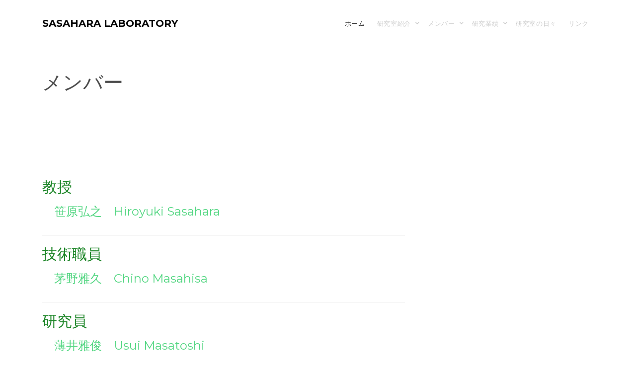

--- FILE ---
content_type: text/html
request_url: http://web.tuat.ac.jp/~saslab/member2021.html
body_size: 9585
content:
<!DOCTYPE HTML>
<!--
	Aesthetic by freehtml5.co
	Twitter: http://twitter.com/fh5co
	URL: http://freehtml5.co
-->
<html>
	<head>
	<meta charaset = "Shift_JIS"><!--<meta charset="utf-8"> --><!-- ���͂̃L�����N�^�G���R�[�f�B���O --><!--Shift_JIS�ɂ����犿���ɂȂ����D-->
	<meta http-equiv="X-UA-Compatible" content="IE=edge"> <!--�̂�web�ł��݂���ݒ�-->
	<title>Sasalab. </title> <!--&mdash; </title> --> <!--�u���E�U�̃c�[���o�[�ɕ\�������-->
	<meta name="viewport" content="width=device-width, initial-scale=1"> <!--��ʂ̔䗦�Ƃ����Z�b�g����Ƃ���C�������ĂȂ�-->
	<meta name="description" content="�؍���H������" />
	<meta name="keywords" content="�؍���H,������H,�����ϑw,�V�~�����[�V����">
	<meta name="author" content=" " /> <!--web�̒��҂Ȃ񂾂��ǐ搶�H�Ȃ��́H-->

  	<!-- Facebook and Twitter integration -->
	<!--SNS�V�F�A���ꂽ�Ƃ��p�̐ݒ�@20180730���_�ŕۗ�-->
	<meta property="og:title" content=""/>
	<meta property="og:image" content=""/>
	<meta property="og:url" content=""/>
	<meta property="og:site_name" content=""/>
	<meta property="og:description" content=""/>
	<meta name="twitter:title" content="" />
	<meta name="twitter:image" content="" />
	<meta name="twitter:url" content="" />
	<meta name="twitter:card" content="" />


	<!-- link�n�܂������킩���̂ł����Ccss���킩���ĂȂ��̂ŕ��u -->

	<link href="https://fonts.googleapis.com/css?family=Merriweather:300,400|Montserrat:400,700" rel="stylesheet">
	
	<!-- Animate.css -->
	<link rel="stylesheet" href="css/animate.css">
	<!-- Icomoon Icon Fonts-->
	<link rel="stylesheet" href="css/icomoon.css">
	<!-- Themify Icons-->
	<link rel="stylesheet" href="css/themify-icons.css">
	<!-- Bootstrap  -->
	<link rel="stylesheet" href="css/bootstrap.css">

	<!-- Owl Carousel  -->
	<link rel="stylesheet" href="css/owl.carousel.min.css">
	<link rel="stylesheet" href="css/owl.theme.default.min.css">

	<!-- Theme style  -->
	<link rel="stylesheet" href="css/style.css">
	<link rel="shortcut icon" href="favicon.ico">

	<!-- Modernizr JS -->
	<script src="js/modernizr-2.6.2.min.js"></script>
	<!-- FOR IE9 below -->
	<!--[if lt IE 9]>
	<script src="js/respond.min.js"></script>
	<![endif]-->

	</head>

<!--�������璆�g-->

	<body>
		
	<div class="gtco-loader"></div>
	
	<div id="page">

		<nav class="gtco-nav" role="navigation"> <!--nav �i�r�Q�[�V�����̗�-->
			<div class="gtco-container">
				
				<div class="row">
					<div class="col-sm-6 col-xs-12"> <!--bootstrap gridsystem ggrks-->
						<div id="gtco-logo"><a href="index.html">SASAHARA LABORATORY</div> <!--style.css-->
					</div>
					<!--�ڎ�-->
					<div class="col-xs-6 text-right menu-1">
						<ul>
							<li class="active"><a href="index.html">�z�[��</a></li>
							<li class="has-dropdown">
								<a href="#">�������Љ�</a>
								<ul class="dropdown">
									<li><a href="access.html">�A�N�Z�X</a></li>
									<li><a href="contents.html">�������e</a></li>
									<li><a href="facility.html">�����ݔ�</a></li>
									
								</ul>
							</li>

							<li class="has-dropdown">
								<a href="#">�����o�[</a>
								<ul class="dropdown">
									<li><a href="member2025.html">2025�N�x�����o�[</a></li>
									<li><a href="member2024.html">2024�N�x�����o�[</a></li>
									<li><a href="member2023.html">2023�N�x�����o�[</a></li>
									<li><a href="member2022.html">2022�N�x�����o�[</a></li>
									<li><a href="member2021.html">2021�N�x�����o�[</a></li>
									<li><a href="member2020.html">2020�N�x�����o�[</a></li>
									<li><a href="member2019.html">2019�N�x�����o�[</a></li>
									<li><a href="member2018.html">2018�N�x�����o�[</a></li>
									<!--<li><a href="graduate.html">���Ɛ�</a></li>-->
								</ul>
							</li>

							<li class="has-dropdown">
								<a href="#">�����Ɛ�</a>
								<ul class="dropdown">
									<li><a href="paper.html">�����_��</a></li>
									<li><a href="international.html">���ۉ�c</a></li>
									<li><a href="books.html">�����C����Ȃ�</a></li>
									<li><a href="presentation.html">�u���_���i�������\�j</a></li>
									<li><a href="prize.html">�w���̎��</a></li>
								</ul>
							</li>
							<li><a href="diary2023.html">�������̓��X</a></li>
							<li><a href="links.html">�����N</a></li>
						</ul>
					</div>
				</div>
				
			</div>
		</nav>

		<div class="gtco-section gtco-services">
			<div class="gtco-container">
				<div class="row gtco-heading">
					<div class="col-md-7 text-left">
						<h2>�����o�[</h2>
					</div>
				</div>
			</div>
		</div>

		<div class="gtco-section">
			<div class="gtco-container">
				<div class="row">
					<div class="col-md-8 col-xs-12 sasa-member">
						<h2>����</h2>	
						<ul>
							<li>
								<a href="member/sasahara.html">
									<h3>�@�����O�V�@Hiroyuki Sasahara</h3>
								</a>
							</li>
						</ul>

						<h2>�Z�p�E��</h2>
						<ul>	
							<li>
								<a href="http://kenkyu-web.tuat.ac.jp/Profiles/5/0000472/profile.html">
									<h3>�@�����v�@Chino Masahisa</h3>
								</a>
							</li>
						</ul>

						<h2>������</h2>
						<ul>	
							<li>
								<a href="#">
									<h3>�@�����r�@Usui Masatoshi</h3>
								</a>
							</li>
						</ul>

						<h2>���C������</h2>
						<ul>	
							<li>
								<a href="http://meikoseiki-ltd.co.jp/index.html"><h3>�@������@Mamoru Matsubara</h3></a>
								<a href="http://www.heiwasangyo.co.jp/"><h3>�@�����׍O�@Yao Yasuhiro</h3></a>
								<a href="#"><h3>�@�q����@Rei Koyasu</h3></a>
								<a href="#"><h3>�@�����s�u�@Abe Takeyuki</h3></a>
								<a href="#"><h3>�@�R�c�m���@Yamada Yohei</h3></a>
								<a href="member/otsuki.html">
									<h3>�@��Ώr���@Otsuki Toshiaki</h3>
								</a>
							</li>
						</ul>

						<h2>���m���ʌ�����</h2>
						<ul>	
							<li>
								<a href="#">
									<h3>�@�����`��@Yoshiya Fukuhara</h3>
								</a>
							</li>
						</ul>
						

						<h2>���m����ے�</h2>
						<ul>	
							<li>
								<!--<a href="#"><h3>�@D3 ���ˉi�q�@Nakatsuka Hisatoshi</h3></a>�����ފw-->
								<!--<a href="http://meikoseiki-ltd.co.jp/index.html"><h3>�@D3+ ��������@Matsubara kosaku</h3></a>-->
								<!--<a href="#"><h3>�@D3 �����`��@Fukuhara yoshiya</h3></a>-->
								<!--<a href="#"><h3>�@D3 ���C�K���@Utsumi Koji</h3></a>-->
								<!--<a href="member/takagi.html"><h3>�@D3 ���ؗI�M�@Takagi Hisataka</h3></a>-->
								<a href="#"><h3>�@D4 ���c����  Fujita Naoya</h3></a>
								<a href="#"><h3>�@D4 �i���G�N�@Nagamatu Hideaki</h3></a>
								<a href="#"><h3>�@D3 Krishan Wickramasinghe</h3></a>
								<a href="#"><h3>�@D3 ���X�ؖ��ώq�@Sasaki Mariko</h3></a>
								<a href="#"><h3>�@D2 �ɓ��K�j�@Yukio Ito</h3></a>
								<a href="#"><h3>�@D2 ���r���@JunJie He</h3></a>
								<a href="#"><h3>�@D2 ��k����@Kenji Ookita</h3></a>
								<a href="#"><h3>�@D1 Radchenko Ilia Alekseevich</h3></a>
								<a href="#"><h3>�@D1 �쑺�q�@Mamoru Nomura</h3></a>
								<a href="#"><h3>�@D1 ���c�z�@Kamada Yo</h3></a>
								<a href="#"><h3>�@D1 �͒[����@Kawabata Masahiro</h3></a>

							</li>
						</ul>
						<h2>���m�O���ے�</h2>
						<ul>	
							<li>
				
								<a href="#"><h3>�@M2 �쑽���V�@Kita Yoshiyuki</h3></a>
								<a href="#"><h3>�@M2 �v��ᩏr�@Kubo Hirotoshi</h3></a>
								<a href="#"><h3>�@M2 ���ј@�@Kobayashi Ren</h3></a>
								<a href="#"><h3>�@M2 �q������@Makino Masahiro</h3></a>
								<a href="#"><h3>�@M2 ���c�L�P�@Masuda Hiroki</h3></a>

								<a href="#"><h3>�@M1 ���c�䕽�@Okada Kouhei</h3></a>
								<a href="#"><h3>�@M1 �z�q�M�t�@Ochi Yuzuha</h3></a>
								<a href="#"><h3>�@M1 �ߓ��T�V��@Kondo Shinnosuke</h3></a>
								<a href="#"><h3>�@M1 �֌��T���@Sekiguchi Yuta</h3></a>
							</li>
						</ul>

						<h2>�w��4�N</h2>
						<ul>	
							<li>
								<a href="#"><h3>�@�q�Ύ����@Kurashige Syuji�@</h3></a>
								<a href="#"><h3>�@�|���n�@Takehara Hajime</h3></a>
								<a href="#"><h3>�@�c���B��@Tanaka Tatsuya</h3></a>
								<a href="#"><h3>�@���������Y�@Nakajima Kentaro</h3></a>
								<a href="#"><h3>�@���c���S�@Yokota Ryosuke</h3></a>
							</li>
						</ul>
					</div>
				</div>
			</div>
		</div>

		<!-- Services -->

		<footer id="gtco-footer" class="gtco-section" role="contentinfo">
			<div class="gtco-container">
				<div class="row row-pb-md">
					<div class="col-md-4 gtco-widget gtco-footer-paragraph">
						<h3>SASAHARA LAB.</h3>
						<p>We aim to realize environmentally friendly, high value-added manufacturing.</p>
					</div>
				</div>
			</div>
			<div class="gtco-copyright">
				<div class="gtco-container">
					<div class="row">
						<div class="col-md-6 text-left">
							<p><small>&copy; 2019 SASAHARA LABORATORY All Rights Reserved. </small></p>
						</div>
						<div class="col-md-6 text-right">
							<p><small>Designed by <a href="http://freehtml5.co/" target="_blank">FreeHTML5.co</a> Demo Images: <a href="http://pixeden.com/" target="_blank">Pixeden</a> &amp; <a href="http://unsplash.com" target="_blank">Unsplash</a></small> </p>
						</div>
					</div>
				</div>
			</div>
		</footer>
		<!-- END footer -->

	</div>

	<div class="gototop js-top">
		<a href="#" class="js-gotop"><i class="icon-arrow-up"></i></a>
	</div>
	
	<!-- jQuery -->
	<script src="js/jquery.min.js"></script>
	<!-- jQuery Easing -->
	<script src="js/jquery.easing.1.3.js"></script>
	<!-- Bootstrap -->
	<script src="js/bootstrap.min.js"></script>
	<!-- Waypoints -->
	<script src="js/jquery.waypoints.min.js"></script>
	<!-- Carousel -->
	<script src="js/owl.carousel.min.js"></script>

	<!-- Main -->
	<script src="js/main.js"></script>

	</body>
</html>




--- FILE ---
content_type: text/css
request_url: http://web.tuat.ac.jp/~saslab/css/style.css
body_size: 38169
content:
@font-face {
  font-family: 'icomoon';
  src: url("../fonts/icomoon/icomoon.eot?srf3rx");
  src: url("../fonts/icomoon/icomoon.eot?srf3rx#iefix") format("embedded-opentype"), url("../fonts/icomoon/icomoon.ttf?srf3rx") format("truetype"), url("../fonts/icomoon/icomoon.woff?srf3rx") format("woff"), url("../fonts/icomoon/icomoon.svg?srf3rx#icomoon") format("svg");
  font-weight: normal;
  font-style: normal;
}
/* =======================================================
*
* 	Template Style 
*
* ======================================================= */
body {
  font-family: "Merriweather", serif;
  font-weight: 400;
  font-size: 14px;
  line-height: 1.7;
  color: #777;
  background: #fff;
}

#page {
  position: relative;
  overflow-x: hidden;
  overflow-y: auto;
  width: 100%;
  -webkit-transition: 0.5s;
  -o-transition: 0.5s;
  transition: 0.5s;
}
.offcanvas #page {
  overflow: hidden;
  position: absolute;
}
.offcanvas #page:after {
  -webkit-transition: 2s;
  -o-transition: 2s;
  transition: 2s;
  position: absolute;
  top: 0;
  right: 0;
  bottom: 0;
  left: 0;
  z-index: 101;
  background: rgba(0, 0, 0, 0.7);
  content: "";
}

a {
  color: #52D681;
  -webkit-transition: 0.5s;
  -o-transition: 0.5s;
  transition: 0.5s;
}
a:hover, a:active, a:focus {
  color: #52D681;
  outline: none;
  text-decoration: none;
}

p {
  margin-bottom: 20px;
}

h1, h2, h3, h4, h5, h6, figure {
  color: #000;
  font-family: "Montserrat", sans-serif;
  font-weight: 400;
  margin: 0 0 20px 0;
}

::-webkit-selection {
  color: #fff;
  background: #52D681;
}

::-moz-selection {
  color: #fff;
  background: #52D681;
}

::selection {
  color: #fff;
  background: #52D681;
}

.gtco-container {
  max-width: 1140px;
  position: relative;
  margin: 0 auto;
  padding-left: 15px;
  padding-right: 15px;
}

.gtco-nav {
  position: relative;
  top: 0;
  margin: 0;
  padding: 0;
  width: 100%;
  padding: 30px 0;
  z-index: 1001;
  font-family: "Montserrat", sans-serif;
}
@media screen and (max-width: 768px) {
  .gtco-nav {
    padding: 10px 0;
    border-bottom: 1px solid #666666;
  }
}
.gtco-nav #gtco-logo {
  font-size: 20px;
  margin: 0;
  padding: 0;
  text-transform: uppercase;
  font-weight: bold;
}
.gtco-nav #gtco-logo a {
  color: #000;
}
.gtco-nav #gtco-logo em {
  color: #fff;
}
@media screen and (max-width: 768px) {
  .gtco-nav .menu-1, .gtco-nav .menu-2 {
    display: none;
  }
}
.gtco-nav ul {
  padding: 0;
  margin: .4em 0 0 0;
}
.gtco-nav ul li {
  padding: 0;
  margin: 0;
  list-style: none;
  display: inline;
  line-height: 1.5;
  font-family: "Montserrat", sans-serif;
}
.gtco-nav ul li > a {
  text-transform: uppercase;
  font-size: 13px !important;
  letter-spacing: .05em;
}
.gtco-nav ul li a {
  font-size: 16px;
  padding: 30px 10px;
  color: #cccccc;
  -webkit-transition: 0.5s;
  -o-transition: 0.5s;
  transition: 0.5s;
}
.gtco-nav ul li a:hover, .gtco-nav ul li a:focus, .gtco-nav ul li a:active {
  color: #000;
}
.gtco-nav ul li.has-dropdown {
  position: relative;
}
.gtco-nav ul li.has-dropdown > a {
  position: relative;
  padding-right: 20px !important;
}
.gtco-nav ul li.has-dropdown > a:after {
  font-family: 'icomoon';
  speak: none;
  font-style: normal;
  font-weight: normal;
  font-variant: normal;
  text-transform: none;
  line-height: 1;
  /* Better Font Rendering =========== */
  -webkit-font-smoothing: antialiased;
  -moz-osx-font-smoothing: grayscale;
  content: "\e921";
  font-style: 10px;
  position: absolute;
  top: 50%;
  margin-top: -7px;
  right: 0;
  color: #ccc;
}
.gtco-nav ul li.has-dropdown .dropdown {
  width: 130px;
  -webkit-box-shadow: 0px 4px 5px 0px rgba(0, 0, 0, 0.15);
  -moz-box-shadow: 0px 4px 5px 0px rgba(0, 0, 0, 0.15);
  box-shadow: 0px 4px 5px 0px rgba(0, 0, 0, 0.15);
  z-index: 1002;
  visibility: hidden;
  opacity: 0;
  position: absolute;
  top: 40px;
  left: 0;
  text-align: left;
  background: #000;
  padding: 20px;
  -webkit-border-radius: 4px;
  -moz-border-radius: 4px;
  -ms-border-radius: 4px;
  border-radius: 4px;
  -webkit-transition: 0s;
  -o-transition: 0s;
  transition: 0s;
}
.gtco-nav ul li.has-dropdown .dropdown:before {
  bottom: 100%;
  left: 40px;
  border: solid transparent;
  content: " ";
  height: 0;
  width: 0;
  position: absolute;
  pointer-events: none;
  border-bottom-color: #000;
  border-width: 8px;
  margin-left: -8px;
}
.gtco-nav ul li.has-dropdown .dropdown li {
  display: block;
  margin-bottom: 7px;
}
.gtco-nav ul li.has-dropdown .dropdown li:last-child {
  margin-bottom: 0;
}
.gtco-nav ul li.has-dropdown .dropdown li a {
  padding: 2px 0;
  display: block;
  color: #999999;
  line-height: 1.2;
  text-transform: none;
  font-size: 15px;
}
.gtco-nav ul li.has-dropdown .dropdown li a:hover {
  color: #fff;
}
.gtco-nav ul li.has-dropdown .dropdown li.active > a {
  color: #000 !important;
}
.gtco-nav ul li.has-dropdown:hover a, .gtco-nav ul li.has-dropdown:focus a {
  color: #000;
}
.gtco-nav ul li.btn-cta a {
  color: #52D681;
}
.gtco-nav ul li.btn-cta a span {
  background: #fff;
  padding: 4px 20px;
  display: -moz-inline-stack;
  display: inline-block;
  zoom: 1;
  *display: inline;
  -webkit-transition: 0.3s;
  -o-transition: 0.3s;
  transition: 0.3s;
  -webkit-border-radius: 100px;
  -moz-border-radius: 100px;
  -ms-border-radius: 100px;
  border-radius: 100px;
}
.gtco-nav ul li.btn-cta a:hover span {
  -webkit-box-shadow: 0px 14px 20px -9px rgba(0, 0, 0, 0.75);
  -moz-box-shadow: 0px 14px 20px -9px rgba(0, 0, 0, 0.75);
  box-shadow: 0px 14px 20px -9px rgba(0, 0, 0, 0.75);
}
.gtco-nav ul li.active > a {
  color: #000 !important;
}

@media screen and (max-width: 480px) {
  #gtco-header .text-left {
    text-align: center !important;
  }
}
@media screen and (max-width: 480px) {
  #gtco-header .btn {
    display: block;
    width: 100%;
  }
}

#gtco-header,
#gtco-counter,
.gtco-bg {
  background-size: cover;
  background-position: top center;
  background-repeat: no-repeat;
  position: relative;
}

.gtco-bg {
  background-position: center center;
  width: 100%;
  float: left;
  position: relative;
}

.gtco-cover {
  height: 900px;
  background-size: cover;
  background-position: center center;
  background-repeat: no-repeat;
  position: relative;
  float: left;
  width: 100%;
}
.gtco-cover.gtco-inner h1 {
  margin-bottom: 0 !important;
}
.gtco-cover a {
  color: #52D681;
}
.gtco-cover a:hover {
  color: white;
}
.gtco-cover .overlay {
  z-index: 1;
  position: absolute;
  bottom: 0;
  top: 0;
  left: 0;
  right: 0;
  background: rgba(29, 43, 83, 0.89);
}
.gtco-cover > .gtco-container {
  position: relative;
  z-index: 10;
}
@media screen and (max-width: 768px) {
  .gtco-cover {
    height: 600px;
    height: inherit !important;
    padding: 3em 0;
  }
}
.gtco-cover .display-t,
.gtco-cover .display-tc {
  height: 900px;
  display: table;
  width: 100%;
}
@media screen and (max-width: 768px) {
  .gtco-cover .display-t,
  .gtco-cover .display-tc {
    height: 600px;
    height: inherit !important;
    padding: 3em 0;
  }
}
.gtco-cover.gtco-cover-sm {
  height: 600px;
}
@media screen and (max-width: 768px) {
  .gtco-cover.gtco-cover-sm {
    height: 400px;
    height: inherit !important;
  }
}
.gtco-cover.gtco-cover-sm .display-t,
.gtco-cover.gtco-cover-sm .display-tc {
  height: 600px;
  display: table;
  width: 100%;
}
@media screen and (max-width: 768px) {
  .gtco-cover.gtco-cover-sm .display-t,
  .gtco-cover.gtco-cover-sm .display-tc {
    height: 400px;
    height: inherit !important;
    padding: 3em 0;
  }
}
.gtco-cover.gtco-cover-xs {
  height: 500px;
}
@media screen and (max-width: 768px) {
  .gtco-cover.gtco-cover-xs {
    height: inherit !important;
    padding: 3em 0;
  }
}
.gtco-cover.gtco-cover-xs .display-t,
.gtco-cover.gtco-cover-xs .display-tc {
  height: 500px;
  display: table;
  width: 100%;
}
@media screen and (max-width: 768px) {
  .gtco-cover.gtco-cover-xs .display-t,
  .gtco-cover.gtco-cover-xs .display-tc {
    padding: 3em 0;
    height: inherit !important;
  }
}

.gtco-client {
  float: left;
  width: 100%;
  padding: 3em 0;
  background: #f6f6f6;
}
.gtco-client .client img {
  margin-top: 10px;
  display: -moz-inline-stack;
  display: inline-block;
  zoom: 1;
  *display: inline;
}

.gtco-testimonial .gtco-testimony {
  float: left;
  width: 100%;
  margin-bottom: 30px;
}
.gtco-testimonial .gtco-left > div {
  display: table-cell;
  float: left;
  width: 80px;
}
.gtco-testimonial .gtco-left > div img {
  -webkit-border-radius: 50%;
  -moz-border-radius: 50%;
  -ms-border-radius: 50%;
  border-radius: 50%;
  max-width: 100% !important;
}
.gtco-testimonial .gtco-left > blockquote {
  padding-left: 20px;
  display: table-cell;
  border-left: none;
  margin: 0;
  padding: 0 0 0 30px;
}
.gtco-testimonial .gtco-left > blockquote p {
  font-style: 16px;
  font-style: italic;
}
.gtco-testimonial .gtco-left > blockquote .author {
  color: #666666;
  display: block;
  margin-top: 20px;
  font-size: 12px;
  font-weight: 700;
  font-family: "Montserrat", sans-serif;
}

#gtco-footer {
  background: #262626;
  padding: 7em 0 0 0 !important;
  margin-bottom: 0 !important;
  width: 100%;
  float: left;
}
#gtco-footer a:hover {
  color: #fff !important;
}
#gtco-footer .gtco-cta {
  margin-bottom: 30px;
}
#gtco-footer .gtco-cta h3 {
  color: #fff;
  font-size: 30px;
  font-weight: 300;
}
#gtco-footer .gtco-cta .btn-white {
  padding: 15px 20px !important;
}
#gtco-footer .gtco-cta .btn-white.btn-outline:hover {
  color: #000 !important;
}
#gtco-footer .gtco-footer-paragraph h3 {
  color: #fff;
  margin-bottom: 10px;
}
#gtco-footer .gtco-footer-link {
  padding-left: 30px;
}
#gtco-footer .gtco-footer-link h3 {
  color: #fff;
  margin-bottom: 10px;
}
@media screen and (max-width: 768px) {
  #gtco-footer .gtco-footer-link {
    padding-left: 15px;
  }
}
#gtco-footer .gtco-footer-link .gtco-list-link {
  padding: 0;
  margin: 0;
}
#gtco-footer .gtco-footer-link .gtco-list-link li {
  padding: 0;
  margin: 0;
  list-style: none;
}
#gtco-footer .gtco-footer-link .gtco-list-link li a {
  text-transform: uppercase;
  font-size: 13px !important;
  font-family: "Montserrat", sans-serif;
}
#gtco-footer .gtco-footer-subscribe {
  padding-left: 30px;
}
@media screen and (max-width: 768px) {
  #gtco-footer .gtco-footer-subscribe {
    padding-left: 15px;
  }
}
#gtco-footer .gtco-footer-subscribe .form-control {
  background: #fff !important;
  border: none !important;
}
#gtco-footer .gtco-footer-subscribe .btn {
  margin-top: 4px;
  -webkit-border-radius: 4px;
  -moz-border-radius: 4px;
  -ms-border-radius: 4px;
  border-radius: 4px;
  height: 54px !important;
  line-height: 1.5;
  padding-top: 10px;
  padding-bottom: 10px;
  padding-left: 10px !important;
  padding-right: 10px !important;
}
#gtco-footer .gtco-copyright {
  background: #1a1a1a;
  padding: 30px 0;
  float: left;
  width: 100%;
}
#gtco-footer .gtco-copyright p {
  font-family: "Montserrat", sans-serif;
}
#gtco-footer .gtco-copyright p:last-child {
  margin-bottom: 0;
}

.bg-img {
  background-position: center center;
  background-size: cover;
  background-repeat: no-repeat;
}

.gtco-staff, .gtco-item {
  margin-bottom: 4em;
  float: left;
  width: 100%;
  display: block;
}
@media screen and (max-width: 768px) {
  .gtco-staff, .gtco-item {
    margin-bottom: 3em;
  }
}
.gtco-staff img, .gtco-item img {
  margin-bottom: 40px !important;
}
.gtco-staff h2, .gtco-item h2 {
  font-size: 24px;
  margin-bottom: 5px;
}
.gtco-staff h2 a, .gtco-item h2 a {
  color: #000 !important;
}
.gtco-staff p, .gtco-item p {
  margin-bottom: 30px;
  color: #777;
}
.gtco-staff .role, .gtco-item .role {
  color: #bfbfbf;
  margin-bottom: 20px;
  font-weight: normal;
  display: block;
}
.gtco-staff .fh5co-social, .gtco-item .fh5co-social {
  padding: 0;
  margin: 0;
}
.gtco-staff .fh5co-social li, .gtco-item .fh5co-social li {
  padding: 0;
  margin: 0 10px 0 0;
  list-style: none;
  display: -moz-inline-stack;
  display: inline-block;
  zoom: 1;
  *display: inline;
}
.gtco-staff .fh5co-social li a, .gtco-item .fh5co-social li a {
  font-size: 20px;
  color: #52d681;
}
.gtco-staff .fh5co-social li a:hover, .gtco-item .fh5co-social li a:hover {
  color: #000;
}

.gtco-news ul {
  padding: 0;
  margin: 0;
}
.gtco-news ul li {
  margin: 0 0 20px 0;
  list-style: none;
  display: block;
  border-bottom: 1px solid #f2f2f2;
}
.gtco-news ul li a {
  display: block;
  padding: 0 0 20px 0;
}
.gtco-news ul li a h3 {
  margin-bottom: 15px;
  font-weight: 100;
  -webkit-transition: 0.3s;
  -o-transition: 0.3s;
  transition: 0.3s;
  color: #52D681;
}
.gtco-news ul li a .post-date {
  text-transform: uppercase;
  letter-spacing: .05em;
  color: #b3b3b3;
  font-family: "Montserrat", sans-serif;
  margin-bottom: 10px;
  display: block;
  font-size: 12px;
  font-weight: 100;
}
.gtco-news ul li a p {
  color: gray;
}
.gtco-news ul li a p:last-child {
  margin-bottom: 0;
}
.gtco-news ul li a:hover h3 {
  color: #000;
}

/*ここから*/

.sasa-member h2{
  color: #1a8425;
}

.sasa-member ul {
  padding: 0;
  margin: 0;
}
.sasa-member ul li {
  margin: 0 0 20px 0;
  list-style: none;
  display: block;
  border-bottom: 1px solid #f2f2f2;
}
.sasa-member ul li a {
  display: block;
  padding: 0 0 20px 0;
}
.sasa-member ul li a h3 {
  margin-bottom: 15px;
  font-weight: 100;
  -webkit-transition: 0.3s;
  -o-transition: 0.3s;
  transition: 0.3s;
  color: #52D681;
}
.sasa-member ul li a .post-date {
  text-transform: uppercase;
  letter-spacing: .05em;
  color: #b3b3b3;
  font-family: "Montserrat", sans-serif;
  margin-bottom: 10px;
  display: block;
  font-size: 12px;
  font-weight: 100;
}
.sasa-member ul li a p {
  color: gray;
}
.sasa-member ul li a p:last-child {
  margin-bottom: 0;
}
.sasa-member ul li a:hover h3 {
  color: #000;
}

/**/




.gtco-social-icons {
  margin: 0;
  padding: 0;
}
.gtco-social-icons li {
  margin: 0;
  padding: 0;
  list-style: none;
  display: -moz-inline-stack;
  display: inline-block;
  zoom: 1;
  *display: inline;
}
.gtco-social-icons li a {
  display: -moz-inline-stack;
  display: inline-block;
  zoom: 1;
  *display: inline;
  color: #52D681;
  padding-left: 10px;
  padding-right: 10px;
}
.gtco-social-icons li a i {
  font-size: 20px;
}

.gtco-contact-info {
  margin-bottom: 30px;
  float: left;
  width: 100%;
  position: relative;
}
.gtco-contact-info ul {
  padding: 0;
  margin: 0;
}
.gtco-contact-info ul li {
  padding: 0 0 0 50px;
  margin: 0 0 30px 0;
  list-style: none;
  position: relative;
}
.gtco-contact-info ul li:before {
  color: #cccccc;
  position: absolute;
  left: 0;
  top: .05em;
  font-family: 'icomoon';
  speak: none;
  font-style: normal;
  font-weight: normal;
  font-variant: normal;
  text-transform: none;
  line-height: 1;
  /* Better Font Rendering =========== */
  -webkit-font-smoothing: antialiased;
  -moz-osx-font-smoothing: grayscale;
}
.gtco-contact-info ul li.address:before {
  font-size: 30px;
  content: "\e9d1";
}
.gtco-contact-info ul li.phone:before {
  font-size: 23px;
  content: "\e9f4";
}
.gtco-contact-info ul li.email:before {
  font-size: 23px;
  content: "\e9da";
}
.gtco-contact-info ul li.url:before {
  font-size: 23px;
  content: "\e9af";
}

/*sasa-info*/
/*ここから*/

.sasa-info {
  margin-bottom: 30px;
  float: left;
  width: 100%;
  position: relative;
}

.sasa-info h3 {
  font-size: 23px;
  border-bottom: 1px solid DarkCyan;

}

.sasa-info ul {
  padding: 0;
  margin: 0;
}
.sasa-info ul li {
  padding: 0 0 0 50px;
  margin: 0 0 30px 0;
  list-style: none;
  position: relative;
}
.sasa-info ul li:before {
  color: #cccccc;
  position: absolute;
  left: 0;
  top: .05em;
  font-family: 'icomoon';
  speak: none;
  font-style: normal;
  font-weight: normal;
  font-variant: normal;
  text-transform: none;
  line-height: 1;
  /* Better Font Rendering =========== */
  -webkit-font-smoothing: antialiased;
  -moz-osx-font-smoothing: grayscale;
}
.sasa-info ul li.address:before {
  font-size: 30px;
  content: "\e9d1";
}
.sasa-info ul li.phone:before {
  font-size: 23px;
  content: "\e9f4";
}
.sasa-info ul li.email:before {
  font-size: 23px;
  content: "\e9da";
}
.sasa-info ul li.url:before {
  font-size: 23px;
  content: "\e9af";
}

/*ここまで*/




#map {
  width: 100%;
  height: 500px;
  position: relative;
}
@media screen and (max-width: 768px) {
  #map {
    height: 200px;
  }
}

form label {
  font-weight: normal !important;
}

#gtco-header {
  background-repeat: no-repeat;
  background-size: cover;
}
#gtco-header p {
  color: #d3f1ed;
  font-size: 20px;
  margin-bottom: 40px !important;
}
#gtco-header h1 {
  font-size: 50px;
  line-height: 1.2 !important;
  margin-bottom: 30px !important;
  color: #d3f1ed;
  font-weight: 100;
}
@media screen and (max-width: 768px) {
  #gtco-header h1 {
    line-height: 1.2 !important;
  }
}
#gtco-header h1.no-margin {
  margin-bottom: 0 !important;
}
#gtco-header .copy {
  margin-top: 0em;
}
#gtco-header .btn {
  color: #34a7bd !important;
  text-shadow: none !important;
}
#gtco-header .header-img {
  margin-bottom: 30px;
}

#gtco-header .display-tc,
#gtco-counter .display-tc,
.gtco-cover .display-tc {
  display: table-cell !important;
  vertical-align: middle;
}
#gtco-header .display-tc h1, #gtco-header .display-tc h2,
#gtco-counter .display-tc h1,
#gtco-counter .display-tc h2,
.gtco-cover .display-tc h1,
.gtco-cover .display-tc h2 {
  margin: 0;
  padding: 0;
  color: white;
}
#gtco-header .display-tc h1,
#gtco-counter .display-tc h1,
.gtco-cover .display-tc h1 {
  margin-bottom: 0px;
  font-size: 59px;
  line-height: 1.5;
}
@media screen and (max-width: 768px) {
  #gtco-header .display-tc h1,
  #gtco-counter .display-tc h1,
  .gtco-cover .display-tc h1 {
    font-size: 34px;
    line-height: 1.2;
    margin-bottom: 10px;
  }
}
#gtco-header .display-tc h2,
#gtco-counter .display-tc h2,
.gtco-cover .display-tc h2 {
  font-size: 22px;
  line-height: 1.5;
  margin-bottom: 30px;
}

#gtco-counter {
  text-align: center;
}
#gtco-counter .counter {
  font-size: 50px;
  margin-bottom: 10px;
  color: #52D681;
  font-weight: 100;
  display: block;
}
#gtco-counter .counter-label {
  margin-bottom: 0;
  text-transform: uppercase;
  color: rgba(0, 0, 0, 0.5);
  letter-spacing: .1em;
}
@media screen and (max-width: 768px) {
  #gtco-counter .feature-center {
    margin-bottom: 50px;
  }
}
#gtco-counter .icon {
  width: 70px;
  height: 70px;
  text-align: center;
  margin-bottom: 20px;
  background: none !important;
  border: none !important;
}
#gtco-counter .icon i {
  height: 70px;
}
#gtco-counter .icon i:before {
  color: #cccccc;
  display: block;
  text-align: center;
  margin-left: 3px;
}

.gtco-section {
  padding: 3em 0;
  clear: both;
  position: relative;
}
@media screen and (max-width: 768px) {
  .gtco-section {
    padding: 3em 0;
  }
}
.gtco-section.border-bottom {
  border-bottom: 1px solid #d9d9d9;
}
.gtco-section.gtco-gray {
  background: #f6f6f6;
}

.gtco-heading {
  margin-bottom: 5em;
}
.gtco-heading.gtco-heading-sm {
  margin-bottom: 2em;
}
.gtco-heading h2 {
  font-size: 40px;
  margin-bottom: 10px;
  line-height: 1.5;
  color: #4d4d4d;
  font-weight: 300;
}
.gtco-heading p {
  font-size: 18px;
  line-height: 1.7;
  color: #898989;
}


/*sasa-profile*/
/*ここから*/
.sasa-profile {
  margin-bottom: 3em;
}

.sasa-profile h2 {
  font-size: 30px;
  margin-bottom: 10px;
  line-height: 1.5;
  color: #4d4d4d;
  font-weight: 300;
  border-bottom: 1px solid DarkCyan;
}

.sasa-profile h3 {
  font-size: 40px;
  margin-bottom: 10px;
  line-height: 1.5;
  color: #4d4d4d;
  font-weight: 300;
}

.sasa-profile h4 {
  font-size: 24px;
  margin-bottom: 10px;
  line-height: 1.5;
  color: #4d4d4d;
  font-weight: 300;
}

.sasa-profile p {
  font-size: 18px;
  line-height: 1.7;
  color:#07190B
}

/*ここまで*/


/*ここから*/
/*sasa-prize*/

.sasa-prize {
  margin-bottom: 5em;
}

.sasa-prize h2 {
  font-size: 40px;
  margin-bottom: 10px;
  line-height: 1.5;
  color: #4d4d4d;
  font-weight: 300;
}

.sasa-prize h3 {
  font-size: 30px;
  margin-bottom: 10px;
  line-height: 1.5;
  color: #4d4d4d;
  font-weight: 300;
  border-bottom: 1px solid DarkCyan;
}

.sasa-prize p {
  font-size: 18px;
  line-height: 1.7;
  color: #898989;
}

/*ここまで*/

/*ここから*/
/*sasa-links*/

.sasa-links {
  margin-bottom: 5em;
}

.sasa-links h2 {
  font-size: 40px;
  margin-bottom: 10px;
  line-height: 1.5;
  color: #4d4d4d;
  font-weight: 300;
}

.sasa-links h3 {
  font-size: 30px;
  margin-bottom: 20px;
  line-height: 1.5;
  color: #4d4d4d;
  font-weight: 300;
  border-bottom: 1px solid DarkCyan;
}

.sasa-links p {
  font-size: 20px;
  line-height: 1.7;
  color: #898989;
}

/*ここまで*/

/*sasa-title*/
/*ここから*/
sasa-title {

    padding-left: 30px;
    line-height: 30px;
    background: url(../images/sasa-icon.png) no-reprat;
}

/*ここまで*/



blockquote {
  padding-left: 0;
  border-left: none;
}
blockquote p {
  font-style: italic;
  color: #000;
}
blockquote p > cite {
  font-size: 14px;
  color: #b3b3b3;
}

#gtco-offcanvas {
  position: absolute;
  z-index: 1901;
  width: 270px;
  background: black;
  top: 0;
  right: 0;
  top: 0;
  bottom: 0;
  padding: 45px 40px 40px 40px;
  overflow-y: auto;
  display: none;
  -moz-transform: translateX(270px);
  -webkit-transform: translateX(270px);
  -ms-transform: translateX(270px);
  -o-transform: translateX(270px);
  transform: translateX(270px);
  -webkit-transition: 0.5s;
  -o-transition: 0.5s;
  transition: 0.5s;
}
@media screen and (max-width: 768px) {
  #gtco-offcanvas {
    display: block;
  }
}
.offcanvas #gtco-offcanvas {
  -moz-transform: translateX(0px);
  -webkit-transform: translateX(0px);
  -ms-transform: translateX(0px);
  -o-transform: translateX(0px);
  transform: translateX(0px);
}
#gtco-offcanvas a {
  color: rgba(255, 255, 255, 0.5);
  font-family: "Montserrat", sans-serif;
}
#gtco-offcanvas a:hover {
  color: rgba(255, 255, 255, 0.8);
}
#gtco-offcanvas ul {
  padding: 0;
  margin: 0;
}
#gtco-offcanvas ul li {
  padding: 0;
  margin: 0;
  display: block;
  list-style: none;
  float: left;
  width: 100%;
  margin-bottom: 5px;
}
#gtco-offcanvas ul li > ul {
  padding-left: 20px;
  display: none;
}
#gtco-offcanvas ul li > a {
  display: block;
}
#gtco-offcanvas ul li.offcanvas-has-dropdown > a {
  display: block;
  position: relative;
}
#gtco-offcanvas ul li.offcanvas-has-dropdown > a:after {
  position: absolute;
  right: 0px;
  font-family: 'icomoon';
  speak: none;
  font-style: normal;
  font-weight: normal;
  font-variant: normal;
  text-transform: none;
  line-height: 1;
  /* Better Font Rendering =========== */
  -webkit-font-smoothing: antialiased;
  -moz-osx-font-smoothing: grayscale;
  content: "\e921";
  font-size: 20px;
  color: rgba(255, 255, 255, 0.2);
  -webkit-transition: 0.5s;
  -o-transition: 0.5s;
  transition: 0.5s;
}
#gtco-offcanvas ul li.offcanvas-has-dropdown.active a:after {
  -webkit-transform: rotate(-180deg);
  -moz-transform: rotate(-180deg);
  -ms-transform: rotate(-180deg);
  -o-transform: rotate(-180deg);
  transform: rotate(-180deg);
}

.uppercase {
  font-size: 14px;
  color: #000;
  margin-bottom: 10px;
  font-weight: 700;
  text-transform: uppercase;
}

.gototop {
  position: fixed;
  bottom: 20px;
  right: 20px;
  z-index: 999;
  opacity: 0;
  visibility: hidden;
  -webkit-transition: 0.5s;
  -o-transition: 0.5s;
  transition: 0.5s;
}
.gototop.active {
  opacity: 1;
  visibility: visible;
}
.gototop a {
  width: 50px;
  height: 50px;
  display: table;
  background: rgba(0, 0, 0, 0.5);
  color: #fff;
  text-align: center;
  -webkit-border-radius: 4px;
  -moz-border-radius: 4px;
  -ms-border-radius: 4px;
  border-radius: 4px;
}
.gototop a i {
  height: 50px;
  display: table-cell;
  vertical-align: middle;
}
.gototop a:hover, .gototop a:active, .gototop a:focus {
  text-decoration: none;
  outline: none;
}

.gtco-nav-toggle {
  width: 25px;
  height: 25px;
  cursor: pointer;
  text-decoration: none;
}
.gtco-nav-toggle.active i::before, .gtco-nav-toggle.active i::after {
  background: #444;
}
.gtco-nav-toggle:hover, .gtco-nav-toggle:focus, .gtco-nav-toggle:active {
  outline: none;
  border-bottom: none !important;
}
.gtco-nav-toggle i {
  position: relative;
  display: inline-block;
  width: 25px;
  height: 2px;
  color: #252525;
  font: bold 14px/.4 Helvetica;
  text-transform: uppercase;
  text-indent: -55px;
  background: #252525;
  transition: all .2s ease-out;
}
.gtco-nav-toggle i::before, .gtco-nav-toggle i::after {
  content: '';
  width: 25px;
  height: 2px;
  background: #252525;
  position: absolute;
  left: 0;
  transition: all .2s ease-out;
}
.gtco-nav-toggle.gtco-nav-white > i {
  color: #fff;
  background: #fff;
}
.gtco-nav-toggle.gtco-nav-white > i::before, .gtco-nav-toggle.gtco-nav-white > i::after {
  background: #fff;
}

.gtco-nav-toggle i::before {
  top: -7px;
}

.gtco-nav-toggle i::after {
  bottom: -7px;
}

.gtco-nav-toggle:hover i::before {
  top: -10px;
}

.gtco-nav-toggle:hover i::after {
  bottom: -10px;
}

.gtco-nav-toggle.active i {
  background: transparent;
}

.gtco-nav-toggle.active i::before {
  top: 0;
  -webkit-transform: rotateZ(45deg);
  -moz-transform: rotateZ(45deg);
  -ms-transform: rotateZ(45deg);
  -o-transform: rotateZ(45deg);
  transform: rotateZ(45deg);
}

.gtco-nav-toggle.active i::after {
  bottom: 0;
  -webkit-transform: rotateZ(-45deg);
  -moz-transform: rotateZ(-45deg);
  -ms-transform: rotateZ(-45deg);
  -o-transform: rotateZ(-45deg);
  transform: rotateZ(-45deg);
}

.gtco-nav-toggle {
  position: absolute;
  right: 0px;
  top: 8px;
  z-index: 21;
  padding: 6px 0 0 0;
  display: block;
  margin: 0 auto;
  display: none;
  height: 44px;
  width: 44px;
  z-index: 2001;
  border-bottom: none !important;
}
@media screen and (max-width: 768px) {
  .gtco-nav-toggle {
    display: block;
  }
}

.btn {
  margin-right: 4px;
  margin-bottom: 4px;
  font-family: "Montserrat", sans-serif;
  font-size: 13px;
  font-weight: 700 !important;
  -webkit-border-radius: 0px;
  -moz-border-radius: 0px;
  -ms-border-radius: 0px;
  border-radius: 0px;
  letter-spacing: 2px;
  -webkit-transition: 0.5s;
  -o-transition: 0.5s;
  transition: 0.5s;
  padding: 20px 30px;
  text-transform: uppercase;
  text-shadow: none !important;
  -webkit-box-shadow: 0px 5px 10px 0px rgba(0, 0, 0, 0.15);
  -moz-box-shadow: 0px 5px 10px 0px rgba(0, 0, 0, 0.15);
  box-shadow: 0px 5px 10px 0px rgba(0, 0, 0, 0.15);
}
.btn.btn-sm {
  padding: 10px 20px !important;
}
.btn:hover, .btn:active, .btn:focus {
  outline: none !important;
  -webkit-box-shadow: 0px 10px 15px 0px rgba(0, 0, 0, 0.1);
  -moz-box-shadow: 0px 10px 15px 0px rgba(0, 0, 0, 0.1);
  box-shadow: 0px 10px 15px 0px rgba(0, 0, 0, 0.1);
}

.btn-primary {
  background: #52D681;
  color: #fff;
  border: 2px solid #52D681 !important;
}
.btn-primary:hover, .btn-primary:focus, .btn-primary:active {
  background: #67db90 !important;
  border-color: #67db90 !important;
}
.btn-primary.btn-outline {
  background: transparent;
  color: #52D681;
  border: 2px solid #52D681;
}
.btn-primary.btn-outline:hover, .btn-primary.btn-outline:focus, .btn-primary.btn-outline:active {
  background: #52D681;
  color: #fff;
}

.btn-success {
  background: #5cb85c;
  color: #fff;
  border: 2px solid #5cb85c;
}
.btn-success:hover, .btn-success:focus, .btn-success:active {
  background: #4cae4c !important;
  border-color: #4cae4c !important;
}
.btn-success.btn-outline {
  background: transparent;
  color: #5cb85c;
  border: 2px solid #5cb85c;
}
.btn-success.btn-outline:hover, .btn-success.btn-outline:focus, .btn-success.btn-outline:active {
  background: #5cb85c;
  color: #fff;
}

.btn-info {
  background: #5bc0de;
  color: #fff;
  border: 2px solid #5bc0de;
}
.btn-info:hover, .btn-info:focus, .btn-info:active {
  background: #46b8da !important;
  border-color: #46b8da !important;
}
.btn-info.btn-outline {
  background: transparent;
  color: #5bc0de;
  border: 2px solid #5bc0de;
}
.btn-info.btn-outline:hover, .btn-info.btn-outline:focus, .btn-info.btn-outline:active {
  background: #5bc0de;
  color: #fff;
}

.btn-warning {
  background: #f0ad4e;
  color: #fff;
  border: 2px solid #f0ad4e;
}
.btn-warning:hover, .btn-warning:focus, .btn-warning:active {
  background: #eea236 !important;
  border-color: #eea236 !important;
}
.btn-warning.btn-outline {
  background: transparent;
  color: #f0ad4e;
  border: 2px solid #f0ad4e;
}
.btn-warning.btn-outline:hover, .btn-warning.btn-outline:focus, .btn-warning.btn-outline:active {
  background: #f0ad4e;
  color: #fff;
}

.btn-danger {
  background: #d9534f;
  color: #fff;
  border: 2px solid #d9534f;
}
.btn-danger:hover, .btn-danger:focus, .btn-danger:active {
  background: #d43f3a !important;
  border-color: #d43f3a !important;
}
.btn-danger.btn-outline {
  background: transparent;
  color: #d9534f;
  border: 2px solid #d9534f;
}
.btn-danger.btn-outline:hover, .btn-danger.btn-outline:focus, .btn-danger.btn-outline:active {
  background: #d9534f;
  color: #fff;
}

.btn-white {
  background: #fff;
  color: #000;
  border: 2px solid #fff;
}
.btn-white:hover, .btn-white:focus, .btn-white:active {
  color: #000;
  background: #fff;
  border-color: #fff;
}
.btn-white.btn-outline {
  color: #fff;
  border: 2px solid #fff;
}
.btn-white.btn-outline:hover, .btn-white.btn-outline:focus, .btn-white.btn-outline:active {
  background: #fff;
  color: #000 !important;
  border: 2px solid #fff;
}

.btn-special {
  background: #52D681;
  color: #2f9051;
  border: 2px solid #52D681;
}
.btn-special:hover, .btn-special:focus, .btn-special:active {
  color: #fff;
  background: #52D681;
  border-color: #52D681;
}
.btn-special.btn-outline {
  color: #fff;
  border: 2px solid #52D681;
}
.btn-special.btn-outline:hover, .btn-special.btn-outline:focus, .btn-special.btn-outline:active {
  background: #fff;
  color: #2f9051;
  border: 2px solid #52D681;
}

.btn-outline {
  background: none;
  border: 2px solid gray;
  font-size: 16px;
  -webkit-transition: 0.3s;
  -o-transition: 0.3s;
  transition: 0.3s;
}
.btn-outline:hover, .btn-outline:focus, .btn-outline:active {
  box-shadow: none;
}

.btn.with-arrow {
  position: relative;
  -webkit-transition: 0.3s;
  -o-transition: 0.3s;
  transition: 0.3s;
}
.btn.with-arrow i {
  visibility: hidden;
  opacity: 0;
  position: absolute;
  right: 0px;
  top: 50%;
  margin-top: -8px;
  -webkit-transition: 0.2s;
  -o-transition: 0.2s;
  transition: 0.2s;
}
.btn.with-arrow:hover {
  padding-right: 50px;
}
.btn.with-arrow:hover i {
  color: #fff;
  right: 18px;
  visibility: visible;
  opacity: 1;
}

.form-control {
  box-shadow: none;
  background: transparent;
  border: 2px solid rgba(0, 0, 0, 0.1);
  height: 54px;
  font-size: 18px;
  font-weight: 300;
}
.form-control:active, .form-control:focus {
  outline: none;
  box-shadow: none;
  border-color: #52D681;
}

.row-pb-md {
  padding-bottom: 4em !important;
}

.row-pb-sm {
  padding-bottom: 2em !important;
}

.mt-md {
  margin-top: 70px;
}
@media screen and (max-width: 768px) {
  .mt-md {
    margin-top: 10px;
  }
}

.gtco-loader {
  position: fixed;
  left: 0px;
  top: 0px;
  width: 100%;
  height: 100%;
  z-index: 9999;
  background: url(../images/loader.gif) center no-repeat #fff;
}

.js .animate-box {
  opacity: 0;
}

@media screen and (max-width: 768px) {
  .gtco-nav .gtco-contact {
    text-align: left !important;
  }
}
.gtco-nav .gtco-contact ul {
  padding: 0;
  margin: 0 0 20px 0;
}
.gtco-nav .gtco-contact ul li {
  padding: 0;
  margin: 0;
}
.gtco-nav .gtco-contact ul li a {
  font-size: 14px;
  font-weight: bold !important;
  margin-left: 0px;
}
.gtco-nav .gtco-contact ul li a i {
  color: #52D681;
}
.gtco-nav .gtco-contact ul li a:hover i {
  color: #fff;
}

.gtco-flex {
  flex-wrap: wrap;
  -webkit-flex-wrap: wrap;
  -moz-flex-wrap: wrap;
  display: -webkit-box;
  display: -moz-box;
  display: -ms-flexbox;
  display: -webkit-flex;
  display: flex;
  position: relative;
  float: left;
}

#gtco-portfolio {
  padding: 7em 0;
  background: #303841;
  min-height: 500px;
}
@media screen and (max-width: 768px) {
  #gtco-portfolio {
    padding: 3em 0;
  }
}
#gtco-portfolio .gtco-heading h2 {
  color: #fff;
}
#gtco-portfolio .gtco-heading p {
  color: rgba(255, 255, 255, 0.7);
}

/* Owl Override Style */
.owl-carousel-carousel.owl-theme .owl-controls .owl-nav .owl-next,
.owl-carousel-carousel.owl-theme .owl-controls .owl-nav .owl-prev {
  top: 25%;
  z-index: 1001;
  position: absolute;
}

.owl-carousel-fullwidth.owl-theme .owl-controls .owl-nav .owl-next,
.owl-carousel-fullwidth.owl-theme .owl-controls .owl-nav .owl-prev {
  top: 44%;
  z-index: 1001;
  position: absolute;
  -webkit-transition: 0.2s;
  -o-transition: 0.2s;
  transition: 0.2s;
}

.owl-carousel-carousel.owl-theme .owl-controls .owl-nav .owl-next {
  right: -170px;
}
@media screen and (max-width: 992px) {
  .owl-carousel-carousel.owl-theme .owl-controls .owl-nav .owl-next {
    right: -50px;
  }
}

.owl-carousel-carousel.owl-theme .owl-controls .owl-nav .owl-prev {
  left: -170px;
}
@media screen and (max-width: 992px) {
  .owl-carousel-carousel.owl-theme .owl-controls .owl-nav .owl-prev {
    left: -50px;
  }
}

.owl-carousel-fullwidth.owl-theme .owl-controls .owl-nav .owl-next {
  right: 0px;
}

.owl-carousel-fullwidth.owl-theme .owl-controls .owl-nav .owl-prev {
  left: 0px;
}

.owl-carousel-fullwidth.owl-theme .owl-controls .owl-nav .owl-next i,
.owl-carousel-fullwidth.owl-theme .owl-controls .owl-nav .owl-prev i {
  color: #000;
}
.owl-carousel-fullwidth.owl-theme .owl-controls .owl-nav .owl-next:hover i,
.owl-carousel-fullwidth.owl-theme .owl-controls .owl-nav .owl-prev:hover i {
  color: #000;
}

@media screen and (max-width: 768px) {
  .owl-theme .owl-controls .owl-nav {
    display: none;
  }
}

.owl-carousel-fullwidth.owl-theme .owl-controls .owl-nav [class*="owl-"] {
  background: none !important;
}
.owl-carousel-fullwidth.owl-theme .owl-controls .owl-nav [class*="owl-"] i {
  color: #fff;
  font-size: 24px;
  background: rgba(0, 0, 0, 0.7) !important;
  z-index: 1002;
  padding: 12px;
  -webkit-transition: 0.5s;
  -o-transition: 0.5s;
  transition: 0.5s;
}
.owl-carousel-fullwidth.owl-theme .owl-controls .owl-nav [class*="owl-"]:hover i, .owl-carousel-fullwidth.owl-theme .owl-controls .owl-nav [class*="owl-"]:focus i {
  color: #fff;
}

.owl-carousel-carousel.owl-theme .owl-controls .owl-nav [class*="owl-"] {
  background: none !important;
}
.owl-carousel-carousel.owl-theme .owl-controls .owl-nav [class*="owl-"] i {
  color: #b3b3b3;
  font-size: 30px;
  background: transparent !important;
  z-index: 1002;
  padding: 12px;
  -webkit-transition: 0.5s;
  -o-transition: 0.5s;
  transition: 0.5s;
}
.owl-carousel-carousel.owl-theme .owl-controls .owl-nav [class*="owl-"]:hover i, .owl-carousel-carousel.owl-theme .owl-controls .owl-nav [class*="owl-"]:focus i {
  color: #000;
}

.gtco-more {
  font-family: "Montserrat", sans-serif;
  text-transform: uppercase;
  font-size: 11px;
  letter-spacing: .05em;
}
.gtco-more:hover {
  color: #000;
}

.gto-features {
  border-top: 1px solid #e6e6e6;
}

.feature-left {
  margin-bottom: 0px;
}
@media screen and (max-width: 768px) {
  .feature-left {
    margin-bottom: 20px;
  }
}
.feature-left > .icon {
  float: left;
  font-size: 34px;
  color: #cccccc;
}
.feature-left > .copy {
  padding-left: 30px;
}
.feature-left > .copy h3 {
  font-size: 14px;
  font-weight: bold;
  text-transform: uppercase;
  letter-spacing: .05em;
}
.feature-left > .copy p {
  font-size: 14px !important;
  line-height: 26px;
}
.feature-left > .copy p:last-child {
  margin-bottom: 0;
}
.feature-left > .icon, .feature-left > .copy {
  display: table-cell;
}

.gtco-services .feature-left {
  float: left;
  width: 100%;
  margin-bottom: 50px !important;
}
.gtco-services .feature-left p {
  margin-bottom: 10px !important;
}

/*ここから*/
/*diary.html*/

.d-feature-left {
  margin: 40px 0px 0px 0px;
}
@media screen and (max-width: 768px) {
  .d-feature-left {
    margin-bottom: 20px;
  }
}

.d-feature-left > .copy {
  padding-left: 0px;
}

.d-feature-left > .copy h2{
  font-size: 20px;
  border-bottom: solid 1px DarkCyan;
  margin-bottom: 10px; 
  padding-bottom: 10px; 
}

.d-feature-left > .copy h3 {
  font-size: 14px;
  font-weight: bold;
  text-transform: uppercase;
  letter-spacing: .05em;
}
.d-feature-left > .copy p {
  font-size: 15px !important;
  line-height: 26px;
  color: #000000;
}
.d-feature-left > .copy p:last-child {
  margin-bottom: 0;
}

.sasa-diary .d-feature-left {
  float: left;
  width: 100%;
  margin-bottom: 50px !important;
}
.sasa-diary .d-feature-left p {
  margin-bottom: 10px !important;
}

.sasa-diary .gtco-heading h3 {

  margin: 20px 0px 0px 0px;
  font-size: 30px;
  color: #088A4B;

}

/*diary.htmlここまで*/



.owl-theme .owl-dots {
  position: absolute;
  bottom: 0;
  width: 100%;
  text-align: center;
}

.owl-carousel-fullwidth.owl-theme .owl-dots {
  bottom: 0;
  margin-bottom: 2.5em;
}

.owl-carousel-fullwidth .item > a {
  display: block;
  position: relative;
  z-index: 10;
}
.owl-carousel-fullwidth .item > a:after {
  z-index: 1;
  content: "";
  position: absolute;
  width: 100%;
  height: 40%;
  bottom: 0;
  -webkit-box-shadow: inset 0px -177px 230px -121px rgba(0, 0, 0, 0.75);
  -moz-box-shadow: inset 0px -177px 230px -121px rgba(0, 0, 0, 0.75);
  box-shadow: inset 0px -177px 230px -121px rgba(0, 0, 0, 0.75);
  -webkit-box-shadow: inset -27px -181px 151px -121px rgba(0, 0, 0, 0.75);
  -moz-box-shadow: inset -27px -181px 151px -121px rgba(0, 0, 0, 0.75);
  box-shadow: inset -27px -181px 151px -121px rgba(0, 0, 0, 0.75);
}
.owl-carousel-fullwidth .item > a .slider-copy {
  position: absolute;
  bottom: 10px;
  left: 20px;
  right: 20px;
  z-index: 10;
}
.owl-carousel-fullwidth .item > a .slider-copy h2 {
  color: #fff;
  font-size: 24px;
  font-weight: 100;
}

.owl-theme .owl-dots .owl-dot span {
  width: 10px;
  height: 10px;
  background: #cccccc;
  -webkit-transition: 0.2s;
  -o-transition: 0.2s;
  transition: 0.2s;
}
.owl-theme .owl-dots .owl-dot span:hover {
  background: none;
}

.owl-theme .owl-dots .owl-dot.active span, .owl-theme .owl-dots .owl-dot:hover span {
  background: none;
  background: #4d4d4d;
}

/*# sourceMappingURL=style.css.map */
